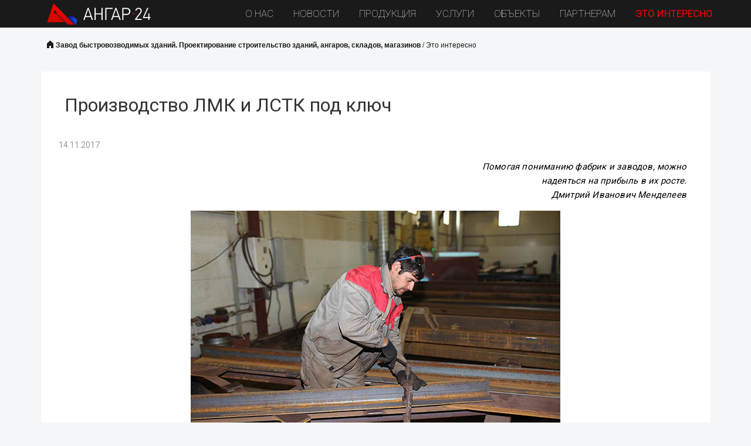

--- FILE ---
content_type: text/html; charset=UTF-8
request_url: https://xn--24-6kcao3dxa.xn--p1ai/info/338-Proizvodstvo-LMK-i-LSTK-pod-klyuch
body_size: 7173
content:
<!doctype html>
<!--[if lt IE 7]> <html lang="ru" class="no-js lt-ie9 lt-ie8 lt-ie7"> <![endif]-->
<!--[if IE 7]> <html lang="ru" class="no-js lt-ie9 lt-ie8"> <![endif]-->
<!--[if IE 8]> <html lang="ru" class="no-js lt-ie9"> <![endif]-->
<!--[if gt IE 8]><!-->
<html lang="ru" class="no-js">
<!--<![endif]-->
<head>
<meta charset="utf-8">
<title>Производство ЛМК и ЛСТК под ключ</title>
<meta name="keywords" content="Производство ЛМК и ЛСТК под ключ">
<meta name="description" content="Производство ЛМК и ЛСТК «под ключ» — экономический процесс, в котором используется строгая теория, уже достаточно разработанная и доработанная современниками, а также практика, из которой убираются недостатки строительных технологий">
<meta http-equiv="X-UA-Compatible" content="IE=edge">
<meta name="viewport" content="width=device-width, initial-scale=1.0">
<script>
(document.documentElement && document.documentElement.className && (function ($html, $conn) {
// js test
$html.className = $html.className.replace('no-js', 'js');
// webp support test
var webp = new Image();
webp.onload = webp.onerror = function () {
$html.className += (webp.width == 1 &&  webp.height == 1 ? ' webp' : ' no-webp');
};
webp.src = '[data-uri]';
// save-data header test
$html.className += ($conn && $conn.saveData ? ' save-data' : ' no-save-data');
// network information test: 'slow-2g', '2g', '3g', or '4g'
$html.className += ($conn && $conn.effectiveType ? ' network-detected network-' + $conn.effectiveType : ' network-unknown');
})(document.documentElement, navigator.connection || navigator.mozConnection || navigator.webkitConnection));
</script>
<link rel="dns-prefetch" href="//fonts.googleapis.com">
<link rel="preconnect" href="https://fonts.gstatic.com/">
<link rel="stylesheet" type="text/css" href="/css/style.less?1601283269">
<link rel="stylesheet" type="text/css" href="/js/fancybox/jquery.fancybox.css?1478583201">
<link rel="icon" type="image/png" href="/img/favicon.ico">
<script type="text/javascript" src="/media/script/jquery.min.js?1478583201"></script>
<!--[if lt IE 9]><script type="text/javascript" src="/js/es5-shim.min.js?1478583201"></script><![endif]-->
<!--[if lt IE 9]><script type="text/javascript" src="/js/html5shiv.min.js?1478583201"></script><![endif]-->
<!--[if lt IE 9]><script type="text/javascript" src="/js/html5shiv-printshiv.min.js?1478583201"></script><![endif]-->
<!--[if lt IE 9]><script type="text/javascript" src="/js/respond.min.js?1478583201"></script><![endif]-->
</head>
<body>
<div id="wrapper">
    <!-- шапка -->
        <header class="fixed_menu">
        <div class="main_menu">
                        <a href="#" class="menu_open hidden-lg"></a>
            <ul>
                <li><a href="/about">О нас</a></li>
<li><a href="/news">Новости</a></li>
<li><a href="/production">Продукция</a></li>
<li><a href="/services">Услуги</a></li>
<li><a href="/objects">Объекты</a></li>
<li><a href="/dileram">Партнерам</a></li>
<li><a href="/info" class="active">Это интересно</a></li>
            </ul>
            <div class="logo_push visible-lg"></div>
            <a class="logo " href="/"></a>
        </div>
    </header>
    <!-- /шапка -->
        <div class="blue_bg no_stripe">
        <div id="main" role="main" class="container">
            <div class="row">
                <div class="col-md-12">
                    <div class="crumbs">
                        <a href="/" class="home">Завод быстровозводимых зданий. Проектирование строительство зданий, ангаров, складов, магазинов</a> / <a href="/info">Это интересно</a>                    </div>
                </div>
            </div>
            <div class="row">
                <div class="col-md-12 site_content white_bg">
                    <h1>Производство ЛМК и ЛСТК под ключ</h1>
                                            <div class="date_detail">14.11.2017</div>
                    
                   <p align="right"><em>Помогая пониманию фабрик и заводов, можно<br />  надеяться на прибыль в их росте.<br />  Дмитрий Иванович Менделеев</em></p>    <div>  <p style="text-align: center;"><a href="/upload/images/Proizvodstvo-LMK-i-LSTK-pod-kljuch2.jpg"><img alt="" src="/upload/images/Proizvodstvo-LMK-i-LSTK-pod-kljuch2.jpg" style="width: 630px; height: 420px; border-width: 0px; border-style: solid; margin: 5px;" /></a></p>  </div>    <p>Производство ЛМК и ЛСТК &laquo;под ключ&raquo; &mdash; экономический процесс, в котором используется строгая теория, уже достаточно разработанная и доработанная современниками, а также практика, из которой убираются недостатки строительных технологий, которые время от времени все же обнаруживаются. Мы хотим вам рассказать, почему производство ЛМК и ЛСТК &laquo;под ключ&raquo; выгодно заказчику и на чем строится практика комплексного обслуживания клиента.</p>    <p>Вначале обратимся к интернет-источникам и посмотрим, что предлагается вместе с производством ЛМК и ЛСТК &laquo;под ключ&raquo; клиенту. Прежде всего, на первый взгляд какие-то нереальные обещания:</p>    <ul>  	<li><em>Полная готовность конструкций к их использованию за две-три недели;</em></li>  	<li><em>Бесконечный срок эксплуатации, независимо от региона строительства и эксплуатации металлоконструкций;</em></li>  	<li><em>Доставка конструкций в любую географическую точку.</em></li>  </ul>    <p>Конечно, отбросив установленные пределы сроков, можно попробовать начать и завершить производство ЛМК и ЛСТК &laquo;под ключ&raquo; за месяц, но официально утверждать, что конструкции смогут эксплуатироваться бесконечно и доставляться без всяких трудностей туда, куда покажет пальцем клиент, никто не возьмется. Даже используя уточнения о производственных сроках, мы бы не стали обещать &laquo;золотые горы&raquo; вместо предельных состояний ЛСТК и ЛМК, которые определяются расчетами. А потому организуем производство ЛМК и ЛСТК &laquo;под ключ&raquo; по удобной схеме сотрудничества, не снижая цены на продукцию, но и не завышая ее.</p>    <p>В новой методике проверке качества, учитывается, что производством ЛМК и ЛСТК &laquo;под ключ&raquo; может заниматься компания, имеющая специалистов с допусками СРО, а также в штате которой есть официальные рабочие, квалификация которых ежегодно подтверждается аттестатами. Критериев у аттестации может сколько угодно. Все зависит от специализации рабочего, в задачи которого входит изготовление ЛМК и ЛСТК &laquo;под ключ&raquo; по чертежам или готовым проектам.</p>    <p>Незадолго до того, как написать эту статью и раскрыть читателю нюансы собственного производства ЛМК и ЛСТК &laquo;под ключ&raquo;, мы изучили статистику обрушения металлоконструкций и пришли к неутешительному выводу: все что падает, ломается, гнется, изгибается, деформируется достается потребителю за копейки. Но стоит ли огромная популярность такой экономии денежных средств, если в конструкциях нет запаса прочности, надежности и долговечности? Думаем, на этот вопрос ответить лучше самому себе. Потому как, производством ЛМК и ЛСТК &laquo;под ключ&raquo; мы занимаемся давно, у нас все стоит и ничего не рушится, и стоимость не расчленятся по широко известной формуле брака: недорого, за две-три недели и на всю жизнь.</p>    <p>Предназначенные для строительства быстровозводимых зданий и сооружений изготавливаются в производстве ЛМК и ЛСТК &laquo;под ключ&raquo;, куда входят разные стадии исполнения проекта.</p>    <ul>  	<li><em>Вначале задачи клиента анализируется и проект обоснуется с технико-экономической стороны;</em></li>  	<li><em>Затем начинается расчет металлоконструкций на прочность, надежность, долговечность;</em></li>  	<li><em>После чего формируется графическая часть проекта с письменными пояснениями;</em></li>  	<li><em>Чертежи после согласования и прохождения экспертизы отправляются в производство ЛМК и ЛСТК &laquo;под ключ&raquo;.</em></li>  </ul>    <div>  <p style="text-align: center;"><a href="/upload/images/Proizvodstvo-LMK-i-LSTK-pod-kljuch.jpg"><img alt="" src="/upload/images/Proizvodstvo-LMK-i-LSTK-pod-kljuch.jpg" style="width: 630px; height: 420px; border-width: 0px; border-style: solid; margin: 5px;" /></a></p>  </div>    <p>Готовые металлоконструкции снова проходят проверку качества, после чего складируются, транспортируются к месту строительства, где организуется строительное производство и тоже &laquo;под ключ&raquo;, с полным управлением всеми работами и людьми Генеральным Подрядчиком.</p>    <p>Мы готовы взять на себя функции Генерального Подрядчика и осуществить производство ЛМК и ЛСТК &laquo;под ключ&raquo; на договорных условиях. Работаем на коммерческой основе и подходим к исполнению каждого заказа с индивидуальными трактовками. Узнать больше о том, как происходит производство ЛМК и ЛСТК &laquo;под ключ&raquo; в компании можно у специалистов по телефону 251-82-82. Обращайтесь!&nbsp;</p>
                    <br>
                    <div class="text-center">
                        <a href="/info" class="back_link" style="border: none; display: inline-block">Вернуться к списку</a>
                    </div>

                    
                                    </div>
                            </div>
        </div>
    </div>
    <div class="blue_line">
        Поделитесь материалом в соцетях:
        <script type="text/javascript" src="//yastatic.net/es5-shims/0.0.2/es5-shims.min.js" charset="utf-8"></script>
<script type="text/javascript" src="//yastatic.net/share2/share.js" charset="utf-8"></script>
<div class="ya-share2" data-services="vkontakte,facebook,odnoklassniki,moimir,gplus" data-counter=""></div>
    </div>

        <div class="container">
        <div class="row other-items">
            <div class="col-md-12">
                                <h3 class="no_mt">Другие материалы</h3>                                                <ul class="news_list row">
                                        <li class="col-xs-12 col-sm-6 col-md-3">
                        <a href="/info/853-Sbornye-metallicheskie-konstruktsii-polnokomplektnykh-zdanii" class="pic">
                            <img src="/upload/news/Sbornye metallicheskie konstrukcij polnokomplektnyh zdanij.jpeg.image.904571893d52869916c9e8150fe0ed8a.jpeg" width="265" height="177" loading="lazy" alt="Сборные металлические конструкций полнокомплектных зданий">
                        </a>
                        <div class="date">06.02.2025</div>
                        <h4><a href="/info/853-Sbornye-metallicheskie-konstruktsii-polnokomplektnykh-zdanii">Сборные металлические конструкций полнокомплектных зданий</a></h4>
                    </li>
                                        <li class="col-xs-12 col-sm-6 col-md-3">
                        <a href="/info/852-Karkasnyi-sklad-stoimost" class="pic">
                            <img src="/upload/news/Karkasnyj sklad stoimost.jpeg.image.e2599e96593d82d6777d100eb16ddd52.jpeg" width="265" height="177" loading="lazy" alt="Каркасный склад стоимость">
                        </a>
                        <div class="date">28.10.2024</div>
                        <h4><a href="/info/852-Karkasnyi-sklad-stoimost">Каркасный склад стоимость</a></h4>
                    </li>
                                        <li class="col-xs-12 col-sm-6 col-md-3">
                        <a href="/info/851-Proizvodstvennyi-angar-24kh60" class="pic">
                            <img src="/upload/news/Proizvodstvennyj angar 24x60 m.jpeg.image.912d4a96631d5daca098d3f086532d8d.jpeg" width="265" height="177" loading="lazy" alt="Производственный ангар 24х60">
                        </a>
                        <div class="date">29.07.2024</div>
                        <h4><a href="/info/851-Proizvodstvennyi-angar-24kh60">Производственный ангар 24х60</a></h4>
                    </li>
                                        <li class="col-xs-12 col-sm-6 col-md-3">
                        <a href="/info/850-Metallokonstruktsii-rigeli" class="pic">
                            <img src="/upload/news/Metallokonstrukcii rigeli.jpeg.image.4c6440d86a5642094831946f8d5c5986.jpeg" width="265" height="177" loading="lazy" alt="Металлоконструкции ригели">
                        </a>
                        <div class="date">12.04.2024</div>
                        <h4><a href="/info/850-Metallokonstruktsii-rigeli">Металлоконструкции ригели</a></h4>
                    </li>
                                    </ul>
            </div>
        </div>
    </div>
    
        <div class="red_string">
        Подберите здание по вашим параметрам <div class="clearfix visible-xs"></div> <a class="red_btn" href="/production/serial">Подобрать <i></i></a>
    </div>

    </div>
<!-- подвал сайта -->
<footer class="footer">
    <div class="footer_top">
        <div class="container">
            <div class="row">
                <div class="contacts">
                    <div class="adress">
                        660031 г.Красноярск, Ленинский район, <br>ул.Рязанская, 69 «Г»                    </div>
                    <div class="phone">
                        (391) 251-82-82 <br> (391) 251-28-41<br>
                        <a href="mailto:angar24@inbox.ru">angar24@inbox.ru</a>
                    </div>
                </div>
            </div>
            <div class="row">
                <div class="col-xs-12 col-sm-12 col-md-6">
                    <div class="policy">
                        <a href="/about/soglasie-na-obrabotku-personalnykh-dannykh">Согласие на обработку персональных данных</a>
                        <br><a href="/about/politika-konfidentsialnosti">Политика конфиденциальности компании</a>
                    </div>
                </div>
                <div class="col-xs-12 col-sm-12 col-md-6">
                    <div class="copyright">
                        © ООО «Ангар24». Все права защищены  | <a href="/agreement">Соглашение</a><br>
                        <span>Создание сайта <a href="https://www.intecmedia.ru">Intecmedia</a>, 2014</span>
                    </div>
                </div>
            </div>
        </div>
    </div>
    <div class="main_menu hidden-xs">
        <ul class="visible-lg">
            <li><a href="/about">О нас</a></li>
<li><a href="/news">Новости</a></li>
<li><a href="/production">Продукция</a></li>
<li><a href="/services">Услуги</a></li>
<li><a href="/objects">Объекты</a></li>
<li><a href="/dileram">Партнерам</a></li>
<li><a href="/info">Это интересно</a></li>
        </ul>
    </div>
    <!-- Yandex.Metrika counter --> <script type="text/javascript"> (function (d, w, c) { (w[c] = w[c] || []).push(function() { try { w.yaCounter40822589 = new Ya.Metrika({ id:40822589, clickmap:true, trackLinks:true, accurateTrackBounce:true }); } catch(e) { } }); var n = d.getElementsByTagName("script")[0], s = d.createElement("script"), f = function () { n.parentNode.insertBefore(s, n); }; s.type = "text/javascript"; s.async = true; s.src = "https://mc.yandex.ru/metrika/watch.js"; if (w.opera == "[object Opera]") { d.addEventListener("DOMContentLoaded", f, false); } else { f(); } })(document, window, "yandex_metrika_callbacks"); </script> <noscript><div><img src="https://mc.yandex.ru/watch/40822589" style="position:absolute; left:-9999px;" alt="" /></div></noscript> <!-- /Yandex.Metrika counter -->
<script>
  (function(i,s,o,g,r,a,m){i['GoogleAnalyticsObject']=r;i[r]=i[r]||function(){
  (i[r].q=i[r].q||[]).push(arguments)},i[r].l=1*new Date();a=s.createElement(o),
  m=s.getElementsByTagName(o)[0];a.async=1;a.src=g;m.parentNode.insertBefore(a,m)
  })(window,document,'script','https://www.google-analytics.com/analytics.js','ga');

  ga('create', 'UA-87363540-1', 'auto');
  ga('send', 'pageview');
</script></footer>
<!-- /подвал сайта -->
<script type="text/javascript" src="/js/bootstrap.min.js?1478583201"></script>
<script type="text/javascript" src="/js/swiper.min.js?1589449486"></script>
<script type="text/javascript" src="/js/jquery.magnific-popup.min.js?1479782226"></script>
<script type="text/javascript" src="/js/scrollspy.min.js?1589449649"></script>
<script type="text/javascript" src="/js/fancybox/jquery.fancybox.pack.js?1478583201"></script>
<script type="text/javascript" src="/js/jquery.maskedinput.min.js?1589449660"></script>
<script type="text/javascript" src="/js/ion.rangeSlider.min.js?1478583201"></script>
<script type="text/javascript" src="/js/application.js?1589463015"></script>
</body>
</html>

--- FILE ---
content_type: application/javascript; charset=UTF-8
request_url: https://xn--24-6kcao3dxa.xn--p1ai/js/scrollspy.min.js?1589449649
body_size: 844
content:
/**
 * Extend jquery with a scrollspy plugin.
 * This watches the window scroll and fires events when elements are scrolled into viewport.
 *
 * throttle() and getTime() taken from Underscore.js
 * https://github.com/jashkenas/underscore
 *
 * @author Copyright 2013 John Smart
 * @license https://raw.github.com/thesmart/jquery-scrollspy/master/LICENSE
 * @see https://github.com/thesmart
 * @version 0.1.2
 */
!function(t){var n=t(window),e=[],o=[],r=!1,l=0,i={top:0,right:0,bottom:0,left:0};function c(){++l;var r=n.scrollTop(),c=n.scrollLeft(),u=c+n.width(),f=r+n.height(),a=function(n,o,r,l){var i=t();return t.each(e,function(t,e){var c=e.offset().top,u=e.offset().left,f=u+e.width(),a=c+e.height();!(u>o||f<l||c>r||a<n)&&i.push(e)}),i}(r+i.top,u+i.right,f+i.bottom,c+i.left);t.each(a,function(t,n){"number"!=typeof n.data("scrollSpy:ticks")&&n.triggerHandler("scrollSpy:enter"),n.data("scrollSpy:ticks",l)}),t.each(o,function(t,n){var e=n.data("scrollSpy:ticks");"number"==typeof e&&e!==l&&(n.triggerHandler("scrollSpy:exit"),n.data("scrollSpy:ticks",null))}),o=a}function u(){n.trigger("scrollSpy:winSize")}var f=Date.now||function(){return(new Date).getTime()};function a(t,n,e){var o,r,l,i=null,c=0;e||(e={});var u=function(){c=!1===e.leading?0:f(),i=null,l=t.apply(o,r),o=r=null};return function(){var a=f();c||!1!==e.leading||(c=a);var s=n-(a-c);return o=this,r=arguments,s<=0?(clearTimeout(i),i=null,c=a,l=t.apply(o,r),o=r=null):i||!1===e.trailing||(i=setTimeout(u,s)),l}}t.scrollSpy=function(o,l){(o=t(o)).each(function(n,o){e.push(t(o))}),l=l||{throttle:100},i.top=l.offsetTop||0,i.right=l.offsetRight||0,i.bottom=l.offsetBottom||0,i.left=l.offsetLeft||0;var u=a(c,l.throttle||100),f=function(){t(document).ready(u)};return r||(n.on("scroll",f),n.on("resize",f),r=!0),setTimeout(f,0),o},t.winSizeSpy=function(e){return t.winSizeSpy=function(){return n},e=e||{throttle:100},n.on("resize",a(u,e.throttle||100))},t.fn.scrollSpy=function(n){return t.scrollSpy(t(this),n)}}(jQuery);

--- FILE ---
content_type: application/javascript; charset=UTF-8
request_url: https://xn--24-6kcao3dxa.xn--p1ai/js/jquery.maskedinput.min.js?1589449660
body_size: 1396
content:
function getPasteEvent(){var e=document.createElement("input");return e.setAttribute("onpaste",""),"function"==typeof e.onpaste?"paste":"input"}var caretTimeoutId,pasteEventName=getPasteEvent()+".mask",ua=navigator.userAgent,iPhone=/iphone/i.test(ua),android=/android/i.test(ua);$.mask={definitions:{9:"[0-9]",a:"[A-Za-z]","*":"[A-Za-z0-9]"},dataName:"rawMaskFn",placeholder:"_"},$.fn.extend({caret:function(e,t){var n;if(0!==this.length&&!this.is(":hidden"))return"number"==typeof e?(t="number"==typeof t?t:e,this.each(function(){this.setSelectionRange?this.setSelectionRange(e,t):this.createTextRange&&((n=this.createTextRange()).collapse(!0),n.moveEnd("character",t),n.moveStart("character",e),n.select())})):(this[0].setSelectionRange?(e=this[0].selectionStart,t=this[0].selectionEnd):document.selection&&document.selection.createRange&&(n=document.selection.createRange(),e=0-n.duplicate().moveStart("character",-1e5),t=e+n.text.length),{begin:e,end:t})},unmask:function(){return this.trigger("unmask")},mask:function(e,t){var n,a,r,i,o;return!e&&this.length>0?$(this[0]).data($.mask.dataName)():(t=$.extend({placeholder:$.mask.placeholder,completed:null},t),n=$.mask.definitions,a=[],r=o=e.length,i=null,$.each(e.split(""),function(e,t){"?"==t?(o--,r=e):n[t]?(a.push(new RegExp(n[t])),null===i&&(i=a.length-1)):a.push(null)}),this.trigger("unmask").each(function(){var c=$(this),l=$.map(e.split(""),function(e,a){if("?"!=e)return n[e]?t.placeholder:e}),s=c.val();function u(e){for(;++e<o&&!a[e];);return e}function d(e,n){var r,s;if(!(e<0)){for(r=e,s=u(n);r<o;r++)if(a[r]){if(!(s<o&&a[r].test(l[s])))break;l[r]=l[s],l[s]=t.placeholder,s=u(s)}h(),c.caret(Math.max(i,e))}}function f(e,n){var r;for(r=e;r<n&&r<o;r++)a[r]&&(l[r]=t.placeholder)}function h(){c.val(l.join(""))}function m(e){var n,s,u=c.val(),d=-1;for(n=0,pos=0;n<o;n++)if(a[n]){for(l[n]=t.placeholder;pos++<u.length;)if(s=u.charAt(pos-1),a[n].test(s)){l[n]=s,d=n;break}if(pos>u.length)break}else l[n]===u.charAt(pos)&&n!==r&&(pos++,d=n);return e?h():d+1<r?(c.val(""),f(0,o)):(h(),c.val(c.val().substring(0,d+1))),r?n:i}c.data($.mask.dataName,function(){return $.map(l,function(e,n){return a[n]&&e!=t.placeholder?e:null}).join("")}),c.attr("readonly")||c.one("unmask",function(){c.unbind(".mask").removeData($.mask.dataName)}).bind("focus.mask",function(){var t;clearTimeout(caretTimeoutId),s=c.val(),t=m(),caretTimeoutId=setTimeout(function(){h(),t==e.length?c.caret(0,t):c.caret(t)},10)}).bind("blur.mask",function(){m(),c.val()!=s&&c.change()}).bind("keydown.mask",function(e){var t,n,r,i=e.which;8===i||46===i||iPhone&&127===i?(n=(t=c.caret()).begin,(r=t.end)-n==0&&(n=46!==i?function(e){for(;--e>=0&&!a[e];);return e}(n):r=u(n-1),r=46===i?u(r):r),f(n,r),d(n,r-1),e.preventDefault()):27==i&&(c.val(s),c.caret(0,m()),e.preventDefault())}).bind("keypress.mask",function(e){var n,r,i,s=e.which,m=c.caret();e.ctrlKey||e.altKey||e.metaKey||s<32||s&&(m.end-m.begin!=0&&(f(m.begin,m.end),d(m.begin,m.end-1)),(n=u(m.begin-1))<o&&(r=String.fromCharCode(s),a[n].test(r)&&(function(e){var n,r,i,c;for(n=e,r=t.placeholder;n<o;n++)if(a[n]){if(i=u(n),c=l[n],l[n]=r,!(i<o&&a[i].test(c)))break;r=c}}(n),l[n]=r,h(),i=u(n),android?setTimeout($.proxy($.fn.caret,c,i),0):c.caret(i),t.completed&&i>=o&&t.completed.call(c))),e.preventDefault())}).bind(pasteEventName,function(){setTimeout(function(){var e=m(!0);c.caret(e),t.completed&&e==c.val().length&&t.completed.call(c)},0)}),m()}))}});

--- FILE ---
content_type: application/javascript; charset=UTF-8
request_url: https://xn--24-6kcao3dxa.xn--p1ai/js/application.js?1589463015
body_size: 3803
content:
"use strict";

/* Application */
jQuery(function ($) {
    var wnd = $(window), doc = $(document);
    /* addtional code here */

    //всплываха
    $('.fancybox').fancybox({
        padding: 0
    });
    
    //менюха
    $('.menu_open').click(function () {
        $(this).toggleClass('active');
        $('.main_menu ul').slideToggle();
        //$('.main_menu ul').toggleClass('hidden_show');
        return false;
    });

    //слайдер
    $.each($(".form_slider"), function(j, elm){
        elm = $(elm);
        var sliderArray = elm.siblings(".slider-array").first().text().split(","),
            i;
        if(sliderArray.length) {
            for (i = 0; i < sliderArray.length; i++) {
                sliderArray[i] = $.trim(sliderArray[i]);
                if (sliderArray[i] == '') {
                    sliderArray.splice(i, 1);
                }
            }
            var sliderCurrentValue = sliderArray[0];

            elm.ionRangeSlider({
                from: 0,
                hide_min_max: true,
                values: sliderArray,
                "onFinish" : function(data){
                    sliderCurrentValue = data.from_value;
                    //console.log(sliderCurrentValue);
                }
            });
            var slider = elm.data("ionRangeSlider");
            elm.parent().parent().find(".q_minus").bind("click", function(){
                var currentIndex = sliderArray.indexOf(sliderCurrentValue);
                if(currentIndex != 0) {
                    sliderCurrentValue = sliderArray[currentIndex - 1];
                    slider.update({
                        "from" : currentIndex - 1
                    });
                }
                return false;
            });
            elm.parent().parent().find(".q_plus").bind("click", function(){
                var currentIndex = sliderArray.indexOf(sliderCurrentValue);
                if(currentIndex < sliderArray.length - 1) {
                    sliderCurrentValue = sliderArray[currentIndex + 1];
                    slider.update({
                        "from" : currentIndex + 1
                    });
                }
                return false;
            });
        }
    });
    // /слайдер


    // валидатор инпута с увеличением/уменьшением значения
    var i;
    $(".q_change").each(function () {
        var $obj = $(this);
        var $min = $obj.find(".q_minus");
        var $plus = $obj.find(".q_plus");
        var $inp = $obj.find('input');
        var minVal = $obj.data("min");
        var maxVal = $obj.data("max");
        var val = parseInt($inp.val());
        if (!val) {
            val = minVal;
        }

        $inp.change(function () {
            var $inp = $(this);
            var $obj = $inp.parent();
            var minVal = $obj.data("min");
            var maxVal = $obj.data("max");

            if ($inp.val() < minVal) {
                $inp.val(minVal);
            }
            if ($inp.val() > maxVal) {
                $inp.val(maxVal);
            }

            var valString = $inp.val();
            var valLength = $inp.val().length;
            var valArray = [];
            for (i = 0; i < valLength; i++) {
                valArray[i] = valString[i];
            }

            for (i = 0; i < valLength; i++) {
                if ('0123456789'.indexOf(valArray[i]) == -1) {
                    delete valArray[i];
                }
            }
            val = valArray.join('');
            val = parseInt(val);
            if (val.length == 0 || val < minVal || val == 0 || isNaN(val)) {
                val = minVal;
            }
            if (val > maxVal) {
                val = maxVal;
            }
            $inp.val(val);

        });
        $min.on("click", minClick);
        $plus.on("click", plusClick);
    });

    function minClick(event) {
        event.preventDefault();
        var $inp = $(this).siblings('input');
        var val = parseInt($inp.val());
        val--;
        if (val < 0) val = 0;
        $inp.val(val);
        $inp.trigger('change');
    }

    function plusClick(event) {
        event.preventDefault();
        var $inp = $(this).siblings('input');
        var val = parseInt($inp.val());
        val++;
        $inp.val(val);
        $inp.trigger('change');
    }

    // /валидатор инпута с увеличением/уменьшением значения

    // выбор слайда при выборе ширины/высоты
    var widthID, heightID;
    var changeSlide = function(){
        $(".pic_slider .pages a").each(function () {
            if ($(this).data("width") == widthID && ((heightID && $(this).data("height") == heightID) || !heightID)) {
                $(".pic_slider .pages a").removeClass("active");
                $(this).addClass("active");
            }
        });
        $(".pic_slider .pics span").each(function () {
            if ($(this).data("width") == widthID && ((heightID && $(this).data("height") == heightID) || !heightID)) {
                $(".pic_slider .pics span").removeClass("active").css("display", "none");
                $(this).addClass("active").css("display", "block");
            }
        });
    };
    $(".building_form input[name='width']").parent().click(function () {
        if ($(".building_form input[name='height']").parent().hasClass("active")) {
            widthID = $(this).children().val();
            heightID = $(".building_form input[name='height']").parent(".active").children().val();
            changeSlide();
        }
        if($(".building_form input[name='height']").size() == 0) {
            widthID = $(this).children().val();
            heightID = 0;
            changeSlide();
        }
    });
    $(".building_form input[name='height']").parent().click(function () {
        if ($(".building_form input[name='width']").parent().hasClass("active")) {
            widthID = $(".building_form input[name='width']").parent(".active").children().val();
            heightID = $(this).children().val();
            changeSlide();
        }
    });

    // /выбор слайда при выборе ширины/высоты
    $('.img_change .btn').click(function () {
        var id = $(this).attr('rel');
        $(id).show().siblings().hide();
    });

    //паралакс
    $(window).scroll(function () {
        $('.para_block').each(function () {
            $(this).css('backgroundPosition', '50% ' + ($(window).scrollTop() - $(this).offset().top) + 'px');
        })
    });

    //табы
    $('.tab1').on('click', function (e) {
        $(this).siblings().removeClass('active');
        $(this).addClass('active');
        $('#tab1').show();
        $('#tab2').hide();
        e.preventDefault();
        return false;
    });

    $('.tab2').on('click', function (e) {
        $(this).siblings().removeClass('active');
        $(this).addClass('active');
        $('#tab2').show();
        $('#tab1').hide();
        e.preventDefault();
        return false;
    });

    $('.tab3').on('click', function (e) {
        $(this).siblings().removeClass('active');
        $(this).addClass('active');
        $('#tab3').show();
        $('#tab4').hide();
        e.preventDefault();
        return false;
    });

    $('.tab4').on('click', function (e) {
        $(this).siblings().removeClass('active');
        $(this).addClass('active');
        $('#tab4').show();
        $('#tab3').hide();
        e.preventDefault();
        return false;
    });

    var emblem1 = $('.emblem1'),
        emblem2 = $('.emblem2'),
        emblem3 = $('.emblem3'),
        emblem4 = $('.emblem4'),
        desBox1 = $('.des-box1'),
        desBox2 = $('.des-box2'),
        desBox3 = $('.des-box3'),
        desBox4 = $('.des-box4'),
        arr1 = $('.arr1'),
        arr2 = $('.arr2'),
        arr3 = $('.arr3'),
        arr4 = $('.arr4');

    emblem1.on('click', function (e) {
        $(this).parent().siblings().children().removeClass('active');
        $(this).addClass('active');
        arr1.addClass('active');
        desBox2.slideUp();
        desBox3.slideUp();
        desBox4.slideUp();
        desBox1.slideDown();
        e.preventDefault();
    });

    emblem2.on('click', function (e) {
        $(this).parent().siblings().children().removeClass('active');
        $(this).addClass('active');
        arr2.addClass('active');
        desBox1.slideUp();
        desBox3.slideUp();
        desBox4.slideUp();
        desBox2.slideDown();
        e.preventDefault();
    });

    emblem3.on('click', function (e) {
        $(this).parent().siblings().children().removeClass('active');
        $(this).addClass('active');
        arr3.addClass('active');
        desBox1.slideUp();
        desBox2.slideUp();
        desBox4.slideUp();
        desBox3.slideDown();
        e.preventDefault();
    });

    emblem4.on('click', function (e) {
        $(this).parent().siblings().children().removeClass('active');
        $(this).addClass('active');
        arr4.addClass('active');
        desBox1.slideUp();
        desBox2.slideUp();
        desBox3.slideUp();
        desBox4.slideDown();
        e.preventDefault();
    });

    $('.close-krest').on('click', function () {
        $(this).parent().slideUp();
        emblem1.removeClass('active');
        emblem2.removeClass('active');
        emblem3.removeClass('active');
        emblem4.removeClass('active');
        arr1.removeClass('active');
        arr2.removeClass('active');
        arr3.removeClass('active');
        arr4.removeClass('active');
    });

    $('#an0').on('scrollSpy:enter', function () {
        $('.th0').siblings().removeClass('active');
        $('.th0').addClass('active');
    });

    $('#an0').on('scrollSpy:exit', function () {
        $('.th1').siblings().removeClass('active');
        $('.th1').addClass('active');
    });

    $('#an1').on('scrollSpy:enter', function () {
        $('.th1').siblings().removeClass('active');
        $('.th1').addClass('active');
    });

    $('#an2').on('scrollSpy:enter', function () {
        $('.th2').siblings().removeClass('active');
        $('.th2').addClass('active');
    });


    $('#an3').on('scrollSpy:enter', function () {
        $('.th3').siblings().removeClass('active');
        $('.th3').addClass('active');
    });

    $('#an1').scrollSpy();
    $('#an2').scrollSpy();
    $('#an3').scrollSpy();
    $('#an0').scrollSpy();

    //треугольнички для паралакса
    $('.color_block').each(function () {
        var height = $(this).height();
        if (height % 2 > 0) {
            $(this).height(height + 1);
            height = height + 1;
        }
        $(this).find('i').css('borderWidth', height / 2);
        $(this).find('i.b').css('left', -height);
        $(this).find('i.a').css('right', -height);
    })

    //маска
    $("input[name='phone']").mask("+7 999 999 99 99");

    //якоря
    $('.anchor_links a, .a_link, .side_slider a').click(function () {
        var target = $(this).attr('href');
        var top = $('[name="' + target + '"]').offset().top - 60;
        $('html, body').animate({'scrollTop': top}, 400);
        $('.side_slider [href="' + target + '"]').addClass('active').siblings().removeClass('active');
        return false;
    });


    $('body').scrollspy({target: '.side_slider'});

    //file input
    $('input[type="file"]').each(function () {
        var container = $(this).parent('div');
        $('<div class="file_input"><span></span><a href="#" class="btn btn-primary">Обзор ...<a></div>').appendTo(container)
            .click(function () {
                $(this).siblings('input').click();
                return false;
            });
        $(this).change(function () {
            var val = $(this).val();
            $(this).siblings('.file_input').find('span').text(val);
        })
    });

    if ($(window).width() > 768) {
        slider();
    }
    $(window).resize(function () {
        if ($(window).width() < 768) {
            $('#main_slider li, #main_slider ul').removeAttr('style');
        } else {
            slider();
        }
    });

    $("input").change(function () {
        var width = $("input[name='width']:checked").val();
        var height = $("input[name='height']:checked").val();

        if (width && height) {
            $("input.disabled").removeClass("disabled");
        }
    });

    var windowsContainer = $("[data-content='windows']");
    if(windowsContainer.size()) {
        var currentLayout = "",
            currentSize = "",
            windowsImages = $("#windows-images");

        var changeWindow = function(){
            $("input[name='id_windows']").val("");
            if(currentLayout && currentSize) {
                windowsImages.find("img").hide();
                var imageFound = windowsImages.find("img[data-layout='" + currentLayout + "'][data-size='" + currentSize + "']");
                imageFound.show();
                $("input[name='id_windows']").val(imageFound.data("id"));
            }
        };

        windowsContainer.find("input").parent().bind("click", function(){
            switch($(this).data("type")) {
                case "layout":
                    currentLayout = $(this).data("value");
                    break;

                case "size":
                    currentSize = $(this).data("value");
                    break;

                default:
                    return "";
                    break;
            }
            changeWindow();
        });

        $("#windows-layouts,#windows-sizes").find("label:first").click();
    }

    var wrH = $('#wrapper').height();
    var footerHeight = $('.footer').height();
    var menuHeight = $('.main_menu').height();
    var wndH = $(window).height();
    var totalHeight = wndH - footerHeight - menuHeight;
    $('#wrapper').css({'minHeight': totalHeight});
    $('.blue_bg').css({'minHeight': totalHeight});
    
    /**
     * Лайтбокс для фоток.
     */
    var img_selector = '.site_content a[href$=".jpg"], .site_content a[href$=".jpeg"], .site_content a[href$=".png"], .site_content a[href$=".gif"]';
    
    $(img_selector).magnificPopup({
        type: 'image',
        gallery: {
            enabled: true
        }
    });
});

function slider() {
    var width = $('#main_slider').width();
    var animate = 0;
    $('#main_slider ul').width((width / 4) * $('#main_slider li').length);
    $('#main_slider li').width(width / 4 - 20);
    $('#main_slider i').click(function () {
        if (!animate) {
            animate = 1;
            var slider = $('#main_slider ul');
            var pos = slider.position().left;
            if ($(this).hasClass('next')) {
                var new_pos = pos - width / 4;
                slider.animate({'left': new_pos}, 400, function () {
                    if (new_pos <= width - (width / 4) * $('#main_slider li').length) {
                        $('#main_slider i.next').hide();
                    }
                    $('#main_slider i.prev').show();
                    animate = 0;
                });
            } else {
                var new_pos = pos + width / 4;
                slider.animate({'left': new_pos}, 400, function () {
                    if (new_pos == 0) {
                        $('#main_slider i.prev').hide();
                    }
                    $('#main_slider i.next').show();
                    animate = 0;
                });
            }
        }
    })
};

function sendForm(form){
    var formData = new FormData(form[0]);

    $.ajax({
        url: form.attr('action'),
        type: 'POST',
        data: formData,
        async: true,
        success: function (data) {
            $('.head_description').remove();
            form.replaceWith(data);
        },
        cache: false,
        contentType: false,
        processData: false
    });

    return false;
}

/* Swiper for News */
jQuery(function ($) {
    if (typeof window['Swiper'] == 'function') {
        var swiper = new Swiper('.swiper-container', {
            slidesPerView: 4,
            slidesPerColumn: 2,
            spaceBetween: 20,
            slidesPerColumnFill: 'row',
            breakpoints: {
                640: {
                    slidesPerView: 2
                },
                1024: {
                    slidesPerView: 3
                }
            }
        });
        $('.swiper-container').addClass('swiper-ready');

        $('.swiper-arrows div').on('click', function () {
            if ($(this).index() == 1) {
                swiper.slideNext();
            } else {
                swiper.slidePrev();
            }
        });

        var sliderByYears   = new Swiper('.slider-by-years');
        var navByYears      = $('.nav-by-years div');
        
        navByYears.on('click', function() {
            sliderByYears.slideTo($(this).data('index'));
            $(this).addClass('active').siblings().removeClass('active');
        });
    }
});